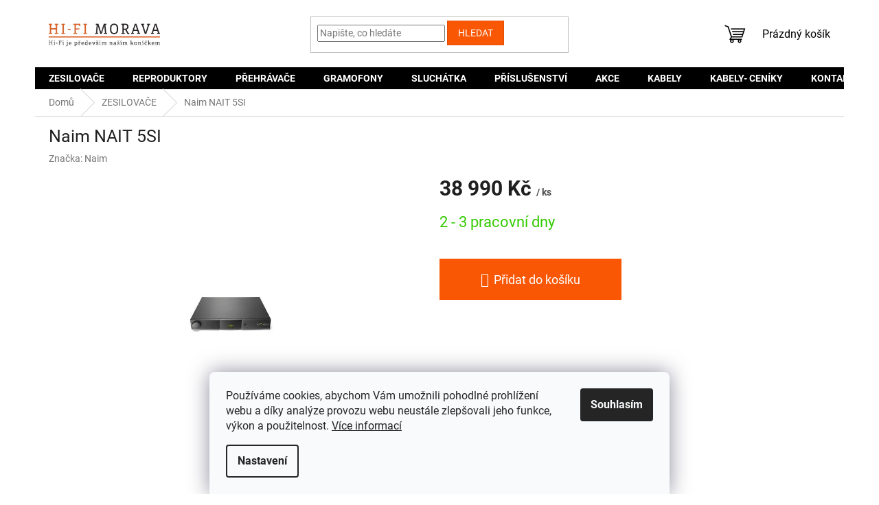

--- FILE ---
content_type: text/html; charset=utf-8
request_url: https://www.hifimorava.cz/naim-nait-5si/
body_size: 24140
content:
<!doctype html><html lang="cs" dir="ltr" class="header-background-light external-fonts-loaded"><head><meta charset="utf-8" /><meta name="viewport" content="width=device-width,initial-scale=1" /><title>Naim NAIT 5SI | HI-FI Morava</title><link rel="preconnect" href="https://cdn.myshoptet.com" /><link rel="dns-prefetch" href="https://cdn.myshoptet.com" /><link rel="preload" href="https://cdn.myshoptet.com/prj/dist/master/cms/libs/jquery/jquery-1.11.3.min.js" as="script" /><link href="https://cdn.myshoptet.com/prj/dist/master/cms/templates/frontend_templates/shared/css/font-face/roboto.css" rel="stylesheet"><link href="https://cdn.myshoptet.com/prj/dist/master/shop/dist/font-shoptet-11.css.62c94c7785ff2cea73b2.css" rel="stylesheet"><script>
dataLayer = [];
dataLayer.push({'shoptet' : {
    "pageId": 951,
    "pageType": "productDetail",
    "currency": "CZK",
    "currencyInfo": {
        "decimalSeparator": ",",
        "exchangeRate": 1,
        "priceDecimalPlaces": 2,
        "symbol": "K\u010d",
        "symbolLeft": 0,
        "thousandSeparator": " "
    },
    "language": "cs",
    "projectId": 555307,
    "product": {
        "id": 6270,
        "guid": "2ac962d6-a624-11ed-8d19-ecf4bbd49285",
        "hasVariants": false,
        "codes": [
            {
                "code": 3963
            }
        ],
        "code": "3963",
        "name": "Naim NAIT 5SI",
        "appendix": "",
        "weight": 0,
        "manufacturer": "Naim",
        "manufacturerGuid": "1EF5334E6F9C6680AF1CDA0BA3DED3EE",
        "currentCategory": "ZESILOVA\u010cE",
        "currentCategoryGuid": "f9546081-a621-11ed-9510-b8ca3a6063f8",
        "defaultCategory": "ZESILOVA\u010cE",
        "defaultCategoryGuid": "f9546081-a621-11ed-9510-b8ca3a6063f8",
        "currency": "CZK",
        "priceWithVat": 38990
    },
    "stocks": [
        {
            "id": "ext",
            "title": "Sklad",
            "isDeliveryPoint": 0,
            "visibleOnEshop": 1
        }
    ],
    "cartInfo": {
        "id": null,
        "freeShipping": false,
        "freeShippingFrom": 5000,
        "leftToFreeGift": {
            "formattedPrice": "0 K\u010d",
            "priceLeft": 0
        },
        "freeGift": false,
        "leftToFreeShipping": {
            "priceLeft": 5000,
            "dependOnRegion": 0,
            "formattedPrice": "5 000 K\u010d"
        },
        "discountCoupon": [],
        "getNoBillingShippingPrice": {
            "withoutVat": 0,
            "vat": 0,
            "withVat": 0
        },
        "cartItems": [],
        "taxMode": "ORDINARY"
    },
    "cart": [],
    "customer": {
        "priceRatio": 1,
        "priceListId": 1,
        "groupId": null,
        "registered": false,
        "mainAccount": false
    }
}});
dataLayer.push({'cookie_consent' : {
    "marketing": "denied",
    "analytics": "denied"
}});
document.addEventListener('DOMContentLoaded', function() {
    shoptet.consent.onAccept(function(agreements) {
        if (agreements.length == 0) {
            return;
        }
        dataLayer.push({
            'cookie_consent' : {
                'marketing' : (agreements.includes(shoptet.config.cookiesConsentOptPersonalisation)
                    ? 'granted' : 'denied'),
                'analytics': (agreements.includes(shoptet.config.cookiesConsentOptAnalytics)
                    ? 'granted' : 'denied')
            },
            'event': 'cookie_consent'
        });
    });
});
</script>
<meta property="og:type" content="website"><meta property="og:site_name" content="hifimorava.cz"><meta property="og:url" content="https://www.hifimorava.cz/naim-nait-5si/"><meta property="og:title" content="Naim NAIT 5SI | HI-FI Morava"><meta name="author" content="HI-FI Morava"><meta name="web_author" content="Shoptet.cz"><meta name="dcterms.rightsHolder" content="www.hifimorava.cz"><meta name="robots" content="index,follow"><meta property="og:image" content="https://cdn.myshoptet.com/usr/www.hifimorava.cz/user/shop/big/6270-1_6270-naim-nait-5si.jpg?63e12d55"><meta property="product:price:amount" content="38990"><meta property="product:price:currency" content="CZK"><style>:root {--color-primary: #000000;--color-primary-h: 0;--color-primary-s: 0%;--color-primary-l: 0%;--color-primary-hover: #e14e03;--color-primary-hover-h: 20;--color-primary-hover-s: 97%;--color-primary-hover-l: 45%;--color-secondary: #FA5704;--color-secondary-h: 20;--color-secondary-s: 97%;--color-secondary-l: 50%;--color-secondary-hover: #e14e03;--color-secondary-hover-h: 20;--color-secondary-hover-s: 97%;--color-secondary-hover-l: 45%;--color-tertiary: #FA5704;--color-tertiary-h: 20;--color-tertiary-s: 97%;--color-tertiary-l: 50%;--color-tertiary-hover: #e14e03;--color-tertiary-hover-h: 20;--color-tertiary-hover-s: 97%;--color-tertiary-hover-l: 45%;--color-header-background: #ffffff;--template-font: "Roboto";--template-headings-font: "Roboto";--header-background-url: none;--cookies-notice-background: #F8FAFB;--cookies-notice-color: #252525;--cookies-notice-button-hover: #27263f;--cookies-notice-link-hover: #3b3a5f;--templates-update-management-preview-mode-content: "Náhled aktualizací šablony je aktivní pro váš prohlížeč."}</style>
    
    <link href="https://cdn.myshoptet.com/prj/dist/master/shop/dist/main-11.less.5a24dcbbdabfd189c152.css" rel="stylesheet" />
                <link href="https://cdn.myshoptet.com/prj/dist/master/shop/dist/mobile-header-v1-11.less.1ee105d41b5f713c21aa.css" rel="stylesheet" />
    
    <script>var shoptet = shoptet || {};</script>
    <script src="https://cdn.myshoptet.com/prj/dist/master/shop/dist/main-3g-header.js.05f199e7fd2450312de2.js"></script>
<!-- User include --><!-- project html code header -->
<style>
    .flex-heading {
        border-top: 1px solid #dadada;
        padding-top: 30px;
        text-align:center;
    }
    .flex-container {
      display: flex;
      flex-direction: row;
      flex-wrap: wrap;
      justify-content: center;
      align-items: normal;
      align-content: normal;
    }
    .flex-items {
      margin: 50px 20px;
      display: block;
      flex-grow: 0;
      flex-shrink: 1;
      flex-basis: auto;
      align-self: auto;
      order: 0;
    }
    .extended-description h3 {
        font-family: 'Exo 2', sans-serif;
        font-size: 18px;
        font-weight: 400;
    }
    .extended-description table.detail-parameters td, .extended-description table.detail-parameters th {
        padding:8px !important;
        color: #666 !important;
    }
    .extended-description table.detail-parameters tr:nth-child(even) {background: #F6F6F6}
    /* hide elements */
    body.id-1218 .add-to-cart-button, .variant-list.variant-not-chosen-anchor th, .add-to-cart .quantity, .flag.flag-discount, body.type-page aside, .p-info-wrapper .add-to-cart, .pagination-appendix, .in-krok-1.ordering-process #navigation, .in-krok-2.ordering-process #navigation, .social-buttons-wrapper, p[data-testid="productCardDescr"] {
        display:none;
    }
    /* force hide elements */
    .p-short-description {
        display: none !important;
    }

    .flag.flag-freeshipping {
          background-color: #01abc8;
    }
    .flag.flag-custom2 {
        max-width: 12em;
    }
    .btn.btn-cart::before, a.btn.btn-cart::before, .btn.add-to-cart-button::before, a.btn.add-to-cart-button::before {
        content: '\e921';
    }
    h1 {
        text-align: center;
        font-size: 2.45rem 
    }
    .navigation-in > ul > li > a {
        font-size: 2,7rem;
    }
    .navigation-in > ul > li > a {font-size: 14px}
    .navigation-in ul li a b {font-weight: 700}
    .btn.btn-primary, a.btn.btn-primary {
        border-color: #FA5704;
        background-color: #FA5704;
    }
    .ui-slider-horizontal .ui-slider-handle::after {
        border-top-color: #FA5704;
    }
    .row {
      display: flex;
      flex-direction: row;
      flex-wrap: wrap;
      width: 100%;
    }

    .column {
      display: flex;
      flex-direction: column;
      flex-basis: 100%;
      flex: 1;
    }
    @media (min-width:1200px) {
        .content-inner {
            max-width:1200px;
            margin:0 auto;
        }
    }
    .category-top .subcategories a{
        color:#000;
    }
    input[type="checkbox"]:checked+label::before, input[type="radio"]:checked+label::before {
        border-color: #FA5704;
    }
    input[type="checkbox"]:checked+label::after, input[type="radio"]:checked+label::after {
        background-color: #FA5704;
    }
    .products-block.products .p .price span {
    	font-size: 14px;
    }
    .product .price-save {
    	color: #fff;
    }
    .product:hover {
        box-shadow: 0 0 10px 0 rgba(0,0,0,.1);
    }
    @media (min-width:321px) {
        .columns-mobile-2 .products-block > div .flags .flag.flag-discount {display:none}
    }
    @media (min-width:776px) {
			.top-navigation-bar {
        display: none !important;
    	}
    }
    @media (max-width:776px) {
        .add-to-cart .btn {
            width: 100% !important;
        }
    }

    
    #content .p-detail {
          display: flex;
          flex-direction: column;
    }
    #content .p-detail .products-related-header {
          order: 30;
    }
    #content .p-detail .products-related.products-additional {
          order: 31;
    }
    #content .p-detail .browse-p {
          order: 32;
    }

    .btn-lg {
        height: 60px;
        font-size: 18px;
    }
    .add-to-cart .btn {
        width: 50%;
    }
    .variant-list select, .surcharge-list select {
        width: 100%;
    }
    .row.body-banners, .row.banners-row {
    margin-left: 0px;
    margin-right: 0px;
    }
    @media (max-width: 767px)
    {
        .content-wrapper.container .row {
            margin-left: 0;
            margin-right: 0;
        }
    }
</style>

<link rel="apple-touch-icon" sizes="180x180" href="/user/documents/upload/Favi/apple-touch-icon.png">
<link rel="icon" type="image/png" sizes="32x32" href="/user/documents/upload/Favi/favicon-32x32.png">
<link rel="icon" type="image/png" sizes="16x16" href="/user/documents/upload/Favi/favicon-16x16.png">
<link rel="manifest" href="/user/documents/upload/Favi/site.webmanifest">
<link rel="mask-icon" href="/user/documents/upload/Favi/safari-pinned-tab.svg" color="#5bbad5">
<link rel="shortcut icon" href="/user/documents/upload/Favi/favicon.ico">
<meta name="msapplication-TileColor" content="#da532c">
<meta name="msapplication-config" content="/user/documents/upload/Favi/browserconfig.xml">
<meta name="theme-color" content="#ffffff">
<!-- /User include --><link rel="canonical" href="https://www.hifimorava.cz/naim-nait-5si/" />    <!-- Global site tag (gtag.js) - Google Analytics -->
    <script async src="https://www.googletagmanager.com/gtag/js?id=G-ZDYNVNSSWV"></script>
    <script>
        
        window.dataLayer = window.dataLayer || [];
        function gtag(){dataLayer.push(arguments);}
        

                    console.debug('default consent data');

            gtag('consent', 'default', {"ad_storage":"denied","analytics_storage":"denied","ad_user_data":"denied","ad_personalization":"denied","wait_for_update":500});
            dataLayer.push({
                'event': 'default_consent'
            });
        
        gtag('js', new Date());

        
                gtag('config', 'G-ZDYNVNSSWV', {"groups":"GA4","send_page_view":false,"content_group":"productDetail","currency":"CZK","page_language":"cs"});
        
        
        
        
        
        
                    gtag('event', 'page_view', {"send_to":"GA4","page_language":"cs","content_group":"productDetail","currency":"CZK"});
        
                gtag('set', 'currency', 'CZK');

        gtag('event', 'view_item', {
            "send_to": "UA",
            "items": [
                {
                    "id": "3963",
                    "name": "Naim NAIT 5SI",
                    "category": "ZESILOVA\u010cE",
                                        "brand": "Naim",
                                                            "price": 32223.14
                }
            ]
        });
        
        
        
        
        
                    gtag('event', 'view_item', {"send_to":"GA4","page_language":"cs","content_group":"productDetail","value":32223.139999999999,"currency":"CZK","items":[{"item_id":"3963","item_name":"Naim NAIT 5SI","item_brand":"Naim","item_category":"ZESILOVA\u010cE","price":32223.139999999999,"quantity":1,"index":0}]});
        
        
        
        
        
        
        
        document.addEventListener('DOMContentLoaded', function() {
            if (typeof shoptet.tracking !== 'undefined') {
                for (var id in shoptet.tracking.bannersList) {
                    gtag('event', 'view_promotion', {
                        "send_to": "UA",
                        "promotions": [
                            {
                                "id": shoptet.tracking.bannersList[id].id,
                                "name": shoptet.tracking.bannersList[id].name,
                                "position": shoptet.tracking.bannersList[id].position
                            }
                        ]
                    });
                }
            }

            shoptet.consent.onAccept(function(agreements) {
                if (agreements.length !== 0) {
                    console.debug('gtag consent accept');
                    var gtagConsentPayload =  {
                        'ad_storage': agreements.includes(shoptet.config.cookiesConsentOptPersonalisation)
                            ? 'granted' : 'denied',
                        'analytics_storage': agreements.includes(shoptet.config.cookiesConsentOptAnalytics)
                            ? 'granted' : 'denied',
                                                                                                'ad_user_data': agreements.includes(shoptet.config.cookiesConsentOptPersonalisation)
                            ? 'granted' : 'denied',
                        'ad_personalization': agreements.includes(shoptet.config.cookiesConsentOptPersonalisation)
                            ? 'granted' : 'denied',
                        };
                    console.debug('update consent data', gtagConsentPayload);
                    gtag('consent', 'update', gtagConsentPayload);
                    dataLayer.push(
                        { 'event': 'update_consent' }
                    );
                }
            });
        });
    </script>
</head><body class="desktop id-951 in-zesilovace template-11 type-product type-detail one-column-body columns-mobile-2 columns-4 ums_forms_redesign--off ums_a11y_category_page--on ums_discussion_rating_forms--off ums_flags_display_unification--on ums_a11y_login--on mobile-header-version-1"><noscript>
    <style>
        #header {
            padding-top: 0;
            position: relative !important;
            top: 0;
        }
        .header-navigation {
            position: relative !important;
        }
        .overall-wrapper {
            margin: 0 !important;
        }
        body:not(.ready) {
            visibility: visible !important;
        }
    </style>
    <div class="no-javascript">
        <div class="no-javascript__title">Musíte změnit nastavení vašeho prohlížeče</div>
        <div class="no-javascript__text">Podívejte se na: <a href="https://www.google.com/support/bin/answer.py?answer=23852">Jak povolit JavaScript ve vašem prohlížeči</a>.</div>
        <div class="no-javascript__text">Pokud používáte software na blokování reklam, může být nutné povolit JavaScript z této stránky.</div>
        <div class="no-javascript__text">Děkujeme.</div>
    </div>
</noscript>

        <div id="fb-root"></div>
        <script>
            window.fbAsyncInit = function() {
                FB.init({
//                    appId            : 'your-app-id',
                    autoLogAppEvents : true,
                    xfbml            : true,
                    version          : 'v19.0'
                });
            };
        </script>
        <script async defer crossorigin="anonymous" src="https://connect.facebook.net/cs_CZ/sdk.js"></script>    <div class="siteCookies siteCookies--bottom siteCookies--light js-siteCookies" role="dialog" data-testid="cookiesPopup" data-nosnippet>
        <div class="siteCookies__form">
            <div class="siteCookies__content">
                <div class="siteCookies__text">
                    Používáme cookies, abychom Vám umožnili pohodlné prohlížení webu a díky analýze provozu webu neustále zlepšovali jeho funkce, výkon a použitelnost. <a href="/podminky-ochrany-osobnich-udaju/" target="_blank" rel="noopener noreferrer">Více informací</a>
                </div>
                <p class="siteCookies__links">
                    <button class="siteCookies__link js-cookies-settings" aria-label="Nastavení cookies" data-testid="cookiesSettings">Nastavení</button>
                </p>
            </div>
            <div class="siteCookies__buttonWrap">
                                <button class="siteCookies__button js-cookiesConsentSubmit" value="all" aria-label="Přijmout cookies" data-testid="buttonCookiesAccept">Souhlasím</button>
            </div>
        </div>
        <script>
            document.addEventListener("DOMContentLoaded", () => {
                const siteCookies = document.querySelector('.js-siteCookies');
                document.addEventListener("scroll", shoptet.common.throttle(() => {
                    const st = document.documentElement.scrollTop;
                    if (st > 1) {
                        siteCookies.classList.add('siteCookies--scrolled');
                    } else {
                        siteCookies.classList.remove('siteCookies--scrolled');
                    }
                }, 100));
            });
        </script>
    </div>
<a href="#content" class="skip-link sr-only">Přejít na obsah</a><div class="overall-wrapper"><div class="user-action"><div class="container">
    <div class="user-action-in">
                    <div id="login" class="user-action-login popup-widget login-widget" role="dialog" aria-labelledby="loginHeading">
        <div class="popup-widget-inner">
                            <h2 id="loginHeading">Přihlášení k vašemu účtu</h2><div id="customerLogin"><form action="/action/Customer/Login/" method="post" id="formLoginIncluded" class="csrf-enabled formLogin" data-testid="formLogin"><input type="hidden" name="referer" value="" /><div class="form-group"><div class="input-wrapper email js-validated-element-wrapper no-label"><input type="email" name="email" class="form-control" autofocus placeholder="E-mailová adresa (např. jan@novak.cz)" data-testid="inputEmail" autocomplete="email" required /></div></div><div class="form-group"><div class="input-wrapper password js-validated-element-wrapper no-label"><input type="password" name="password" class="form-control" placeholder="Heslo" data-testid="inputPassword" autocomplete="current-password" required /><span class="no-display">Nemůžete vyplnit toto pole</span><input type="text" name="surname" value="" class="no-display" /></div></div><div class="form-group"><div class="login-wrapper"><button type="submit" class="btn btn-secondary btn-text btn-login" data-testid="buttonSubmit">Přihlásit se</button><div class="password-helper"><a href="/registrace/" data-testid="signup" rel="nofollow">Nová registrace</a><a href="/klient/zapomenute-heslo/" rel="nofollow">Zapomenuté heslo</a></div></div></div></form>
</div>                    </div>
    </div>

                            <div id="cart-widget" class="user-action-cart popup-widget cart-widget loader-wrapper" data-testid="popupCartWidget" role="dialog" aria-hidden="true">
    <div class="popup-widget-inner cart-widget-inner place-cart-here">
        <div class="loader-overlay">
            <div class="loader"></div>
        </div>
    </div>

    <div class="cart-widget-button">
        <a href="/kosik/" class="btn btn-conversion" id="continue-order-button" rel="nofollow" data-testid="buttonNextStep">Pokračovat do košíku</a>
    </div>
</div>
            </div>
</div>
</div><div class="top-navigation-bar" data-testid="topNavigationBar">

    <div class="container">

        <div class="top-navigation-contacts">
            <strong>Zákaznická podpora:</strong><a href="tel:+420722705125" class="project-phone" aria-label="Zavolat na +420722705125" data-testid="contactboxPhone"><span>+420 722 705 125</span></a><a href="mailto:info@hifimorava.cz" class="project-email" data-testid="contactboxEmail"><span>info@hifimorava.cz</span></a>        </div>

                            <div class="top-navigation-menu">
                <div class="top-navigation-menu-trigger"></div>
                <ul class="top-navigation-bar-menu">
                                            <li class="top-navigation-menu-item-29">
                            <a href="/kontakty/">KONTAKTY</a>
                        </li>
                                            <li class="top-navigation-menu-item-39">
                            <a href="/obchodni-podminky/">Obchodní podmínky</a>
                        </li>
                                            <li class="top-navigation-menu-item-691">
                            <a href="/podminky-ochrany-osobnich-udaju/">Podmínky ochrany osobních údajů </a>
                        </li>
                                            <li class="top-navigation-menu-item-1269">
                            <a href="/zpetny-odber-odpadnich-elektrozarizeni/">Zpětný odběr odpadních elektrozařízení</a>
                        </li>
                                            <li class="top-navigation-menu-item-1236">
                            <a href="/kabely-ceniky/">KABELY- CENÍKY</a>
                        </li>
                                    </ul>
                <ul class="top-navigation-bar-menu-helper"></ul>
            </div>
        
        <div class="top-navigation-tools">
            <div class="responsive-tools">
                <a href="#" class="toggle-window" data-target="search" aria-label="Hledat" data-testid="linkSearchIcon"></a>
                                                            <a href="#" class="toggle-window" data-target="login"></a>
                                                    <a href="#" class="toggle-window" data-target="navigation" aria-label="Menu" data-testid="hamburgerMenu"></a>
            </div>
                        <button class="top-nav-button top-nav-button-login toggle-window" type="button" data-target="login" aria-haspopup="dialog" aria-controls="login" aria-expanded="false" data-testid="signin"><span>Přihlášení</span></button>        </div>

    </div>

</div>
<header id="header"><div class="container navigation-wrapper">
    <div class="header-top">
        <div class="site-name-wrapper">
            <div class="site-name"><a href="/" data-testid="linkWebsiteLogo"><img src="https://cdn.myshoptet.com/usr/www.hifimorava.cz/user/logos/hifi_moarava_logo.jpg" alt="HI-FI Morava" fetchpriority="low" /></a></div>        </div>
        <div class="search" itemscope itemtype="https://schema.org/WebSite">
            <meta itemprop="headline" content="ZESILOVAČE"/><meta itemprop="url" content="https://www.hifimorava.cz"/>            <form action="/action/ProductSearch/prepareString/" method="post"
    id="formSearchForm" class="search-form compact-form js-search-main"
    itemprop="potentialAction" itemscope itemtype="https://schema.org/SearchAction" data-testid="searchForm">
    <fieldset>
        <meta itemprop="target"
            content="https://www.hifimorava.cz/vyhledavani/?string={string}"/>
        <input type="hidden" name="language" value="cs"/>
        
            
<input
    type="search"
    name="string"
        class="query-input form-control search-input js-search-input"
    placeholder="Napište, co hledáte"
    autocomplete="off"
    required
    itemprop="query-input"
    aria-label="Vyhledávání"
    data-testid="searchInput"
>
            <button type="submit" class="btn btn-default" data-testid="searchBtn">Hledat</button>
        
    </fieldset>
</form>
        </div>
        <div class="navigation-buttons">
                
    <a href="/kosik/" class="btn btn-icon toggle-window cart-count" data-target="cart" data-hover="true" data-redirect="true" data-testid="headerCart" rel="nofollow" aria-haspopup="dialog" aria-expanded="false" aria-controls="cart-widget">
        
                <span class="sr-only">Nákupní košík</span>
        
            <span class="cart-price visible-lg-inline-block" data-testid="headerCartPrice">
                                    Prázdný košík                            </span>
        
    
            </a>
        </div>
    </div>
    <nav id="navigation" aria-label="Hlavní menu" data-collapsible="true"><div class="navigation-in menu"><ul class="menu-level-1" role="menubar" data-testid="headerMenuItems"><li class="menu-item-951 ext" role="none"><a href="/zesilovace/" class="active" data-testid="headerMenuItem" role="menuitem" aria-haspopup="true" aria-expanded="false"><b>ZESILOVAČE</b><span class="submenu-arrow"></span></a><ul class="menu-level-2" aria-label="ZESILOVAČE" tabindex="-1" role="menu"><li class="menu-item-954" role="none"><a href="/integrovane/" class="menu-image" data-testid="headerMenuItem" tabindex="-1" aria-hidden="true"><img src="data:image/svg+xml,%3Csvg%20width%3D%22140%22%20height%3D%22100%22%20xmlns%3D%22http%3A%2F%2Fwww.w3.org%2F2000%2Fsvg%22%3E%3C%2Fsvg%3E" alt="" aria-hidden="true" width="140" height="100"  data-src="https://cdn.myshoptet.com/usr/www.hifimorava.cz/user/categories/thumb/integrovan__.jpg" fetchpriority="low" /></a><div><a href="/integrovane/" data-testid="headerMenuItem" role="menuitem"><span>Integrované</span></a>
                        </div></li><li class="menu-item-960" role="none"><a href="/predzesilovace/" class="menu-image" data-testid="headerMenuItem" tabindex="-1" aria-hidden="true"><img src="data:image/svg+xml,%3Csvg%20width%3D%22140%22%20height%3D%22100%22%20xmlns%3D%22http%3A%2F%2Fwww.w3.org%2F2000%2Fsvg%22%3E%3C%2Fsvg%3E" alt="" aria-hidden="true" width="140" height="100"  data-src="https://cdn.myshoptet.com/usr/www.hifimorava.cz/user/categories/thumb/predzesilovace.png" fetchpriority="low" /></a><div><a href="/predzesilovace/" data-testid="headerMenuItem" role="menuitem"><span>Předzesilovače</span></a>
                        </div></li><li class="menu-item-963" role="none"><a href="/stereo-receivery/" class="menu-image" data-testid="headerMenuItem" tabindex="-1" aria-hidden="true"><img src="data:image/svg+xml,%3Csvg%20width%3D%22140%22%20height%3D%22100%22%20xmlns%3D%22http%3A%2F%2Fwww.w3.org%2F2000%2Fsvg%22%3E%3C%2Fsvg%3E" alt="" aria-hidden="true" width="140" height="100"  data-src="https://cdn.myshoptet.com/usr/www.hifimorava.cz/user/categories/thumb/stereo_receiver.jpg" fetchpriority="low" /></a><div><a href="/stereo-receivery/" data-testid="headerMenuItem" role="menuitem"><span>Stereo receivery</span></a>
                        </div></li><li class="menu-item-966" role="none"><a href="/av-receivery/" class="menu-image" data-testid="headerMenuItem" tabindex="-1" aria-hidden="true"><img src="data:image/svg+xml,%3Csvg%20width%3D%22140%22%20height%3D%22100%22%20xmlns%3D%22http%3A%2F%2Fwww.w3.org%2F2000%2Fsvg%22%3E%3C%2Fsvg%3E" alt="" aria-hidden="true" width="140" height="100"  data-src="https://cdn.myshoptet.com/usr/www.hifimorava.cz/user/categories/thumb/av_receiver.jpg" fetchpriority="low" /></a><div><a href="/av-receivery/" data-testid="headerMenuItem" role="menuitem"><span>AV receivery</span></a>
                        </div></li><li class="menu-item-1089" role="none"><a href="/gramofonove-predzesilovace-2/" class="menu-image" data-testid="headerMenuItem" tabindex="-1" aria-hidden="true"><img src="data:image/svg+xml,%3Csvg%20width%3D%22140%22%20height%3D%22100%22%20xmlns%3D%22http%3A%2F%2Fwww.w3.org%2F2000%2Fsvg%22%3E%3C%2Fsvg%3E" alt="" aria-hidden="true" width="140" height="100"  data-src="https://cdn.myshoptet.com/usr/www.hifimorava.cz/user/categories/thumb/gramofonov__.jpg" fetchpriority="low" /></a><div><a href="/gramofonove-predzesilovace-2/" data-testid="headerMenuItem" role="menuitem"><span>Gramofonové předzesilovače</span></a>
                        </div></li><li class="menu-item-1125" role="none"><a href="/koncove/" class="menu-image" data-testid="headerMenuItem" tabindex="-1" aria-hidden="true"><img src="data:image/svg+xml,%3Csvg%20width%3D%22140%22%20height%3D%22100%22%20xmlns%3D%22http%3A%2F%2Fwww.w3.org%2F2000%2Fsvg%22%3E%3C%2Fsvg%3E" alt="" aria-hidden="true" width="140" height="100"  data-src="https://cdn.myshoptet.com/usr/www.hifimorava.cz/user/categories/thumb/koncov__.jpg" fetchpriority="low" /></a><div><a href="/koncove/" data-testid="headerMenuItem" role="menuitem"><span>Koncové</span></a>
                        </div></li><li class="menu-item-1173" role="none"><a href="/sluchatkove/" class="menu-image" data-testid="headerMenuItem" tabindex="-1" aria-hidden="true"><img src="data:image/svg+xml,%3Csvg%20width%3D%22140%22%20height%3D%22100%22%20xmlns%3D%22http%3A%2F%2Fwww.w3.org%2F2000%2Fsvg%22%3E%3C%2Fsvg%3E" alt="" aria-hidden="true" width="140" height="100"  data-src="https://cdn.myshoptet.com/usr/www.hifimorava.cz/user/categories/thumb/slucahtkove.png" fetchpriority="low" /></a><div><a href="/sluchatkove/" data-testid="headerMenuItem" role="menuitem"><span>Sluchátkové</span></a>
                        </div></li></ul></li>
<li class="menu-item-972 ext" role="none"><a href="/reproduktory/" data-testid="headerMenuItem" role="menuitem" aria-haspopup="true" aria-expanded="false"><b>REPRODUKTORY</b><span class="submenu-arrow"></span></a><ul class="menu-level-2" aria-label="REPRODUKTORY" tabindex="-1" role="menu"><li class="menu-item-975" role="none"><a href="/sloupove/" class="menu-image" data-testid="headerMenuItem" tabindex="-1" aria-hidden="true"><img src="data:image/svg+xml,%3Csvg%20width%3D%22140%22%20height%3D%22100%22%20xmlns%3D%22http%3A%2F%2Fwww.w3.org%2F2000%2Fsvg%22%3E%3C%2Fsvg%3E" alt="" aria-hidden="true" width="140" height="100"  data-src="https://cdn.myshoptet.com/usr/www.hifimorava.cz/user/categories/thumb/sloup.jpg" fetchpriority="low" /></a><div><a href="/sloupove/" data-testid="headerMenuItem" role="menuitem"><span>Sloupové</span></a>
                        </div></li><li class="menu-item-978" role="none"><a href="/regalove/" class="menu-image" data-testid="headerMenuItem" tabindex="-1" aria-hidden="true"><img src="data:image/svg+xml,%3Csvg%20width%3D%22140%22%20height%3D%22100%22%20xmlns%3D%22http%3A%2F%2Fwww.w3.org%2F2000%2Fsvg%22%3E%3C%2Fsvg%3E" alt="" aria-hidden="true" width="140" height="100"  data-src="https://cdn.myshoptet.com/usr/www.hifimorava.cz/user/categories/thumb/regal.jpg" fetchpriority="low" /></a><div><a href="/regalove/" data-testid="headerMenuItem" role="menuitem"><span>Regálové</span></a>
                        </div></li><li class="menu-item-981" role="none"><a href="/subwoofery/" class="menu-image" data-testid="headerMenuItem" tabindex="-1" aria-hidden="true"><img src="data:image/svg+xml,%3Csvg%20width%3D%22140%22%20height%3D%22100%22%20xmlns%3D%22http%3A%2F%2Fwww.w3.org%2F2000%2Fsvg%22%3E%3C%2Fsvg%3E" alt="" aria-hidden="true" width="140" height="100"  data-src="https://cdn.myshoptet.com/usr/www.hifimorava.cz/user/categories/thumb/subwoofer-1.jpg" fetchpriority="low" /></a><div><a href="/subwoofery/" data-testid="headerMenuItem" role="menuitem"><span>Subwoofery</span></a>
                        </div></li><li class="menu-item-984" role="none"><a href="/centralni/" class="menu-image" data-testid="headerMenuItem" tabindex="-1" aria-hidden="true"><img src="data:image/svg+xml,%3Csvg%20width%3D%22140%22%20height%3D%22100%22%20xmlns%3D%22http%3A%2F%2Fwww.w3.org%2F2000%2Fsvg%22%3E%3C%2Fsvg%3E" alt="" aria-hidden="true" width="140" height="100"  data-src="https://cdn.myshoptet.com/usr/www.hifimorava.cz/user/categories/thumb/centralni-1.jpg" fetchpriority="low" /></a><div><a href="/centralni/" data-testid="headerMenuItem" role="menuitem"><span>Centrální</span></a>
                        </div></li><li class="menu-item-987" role="none"><a href="/aktivni/" class="menu-image" data-testid="headerMenuItem" tabindex="-1" aria-hidden="true"><img src="data:image/svg+xml,%3Csvg%20width%3D%22140%22%20height%3D%22100%22%20xmlns%3D%22http%3A%2F%2Fwww.w3.org%2F2000%2Fsvg%22%3E%3C%2Fsvg%3E" alt="" aria-hidden="true" width="140" height="100"  data-src="https://cdn.myshoptet.com/usr/www.hifimorava.cz/user/categories/thumb/aktivni-1.jpg" fetchpriority="low" /></a><div><a href="/aktivni/" data-testid="headerMenuItem" role="menuitem"><span>Aktivní (bluetooth, bezdrátové, soundbary)</span></a>
                        </div></li><li class="menu-item-1074" role="none"><a href="/sestavy--pro-domaci-kino/" class="menu-image" data-testid="headerMenuItem" tabindex="-1" aria-hidden="true"><img src="data:image/svg+xml,%3Csvg%20width%3D%22140%22%20height%3D%22100%22%20xmlns%3D%22http%3A%2F%2Fwww.w3.org%2F2000%2Fsvg%22%3E%3C%2Fsvg%3E" alt="" aria-hidden="true" width="140" height="100"  data-src="https://cdn.myshoptet.com/usr/www.hifimorava.cz/user/categories/thumb/domaci_kino.jpg" fetchpriority="low" /></a><div><a href="/sestavy--pro-domaci-kino/" data-testid="headerMenuItem" role="menuitem"><span>Sestavy pro domácí kino</span></a>
                        </div></li><li class="menu-item-1083" role="none"><a href="/vestavne-a-instalacni/" class="menu-image" data-testid="headerMenuItem" tabindex="-1" aria-hidden="true"><img src="data:image/svg+xml,%3Csvg%20width%3D%22140%22%20height%3D%22100%22%20xmlns%3D%22http%3A%2F%2Fwww.w3.org%2F2000%2Fsvg%22%3E%3C%2Fsvg%3E" alt="" aria-hidden="true" width="140" height="100"  data-src="https://cdn.myshoptet.com/usr/www.hifimorava.cz/user/categories/thumb/vestavne.png" fetchpriority="low" /></a><div><a href="/vestavne-a-instalacni/" data-testid="headerMenuItem" role="menuitem"><span>Vestavné a instalační</span></a>
                        </div></li><li class="menu-item-999" role="none"><a href="/prislusenstvi-a-stojany/" class="menu-image" data-testid="headerMenuItem" tabindex="-1" aria-hidden="true"><img src="data:image/svg+xml,%3Csvg%20width%3D%22140%22%20height%3D%22100%22%20xmlns%3D%22http%3A%2F%2Fwww.w3.org%2F2000%2Fsvg%22%3E%3C%2Fsvg%3E" alt="" aria-hidden="true" width="140" height="100"  data-src="https://cdn.myshoptet.com/usr/www.hifimorava.cz/user/categories/thumb/stojany-1.jpg" fetchpriority="low" /></a><div><a href="/prislusenstvi-a-stojany/" data-testid="headerMenuItem" role="menuitem"><span>Příslušenství a stojany</span></a>
                        </div></li></ul></li>
<li class="menu-item-1002 ext" role="none"><a href="/prehravace/" data-testid="headerMenuItem" role="menuitem" aria-haspopup="true" aria-expanded="false"><b>PŘEHRÁVAČE</b><span class="submenu-arrow"></span></a><ul class="menu-level-2" aria-label="PŘEHRÁVAČE" tabindex="-1" role="menu"><li class="menu-item-1005" role="none"><a href="/sitove-prehravace--streamery/" class="menu-image" data-testid="headerMenuItem" tabindex="-1" aria-hidden="true"><img src="data:image/svg+xml,%3Csvg%20width%3D%22140%22%20height%3D%22100%22%20xmlns%3D%22http%3A%2F%2Fwww.w3.org%2F2000%2Fsvg%22%3E%3C%2Fsvg%3E" alt="" aria-hidden="true" width="140" height="100"  data-src="https://cdn.myshoptet.com/usr/www.hifimorava.cz/user/categories/thumb/streamery.png" fetchpriority="low" /></a><div><a href="/sitove-prehravace--streamery/" data-testid="headerMenuItem" role="menuitem"><span>Síťové přehrávače, streamery</span></a>
                        </div></li><li class="menu-item-1008" role="none"><a href="/dac-prevodniky/" class="menu-image" data-testid="headerMenuItem" tabindex="-1" aria-hidden="true"><img src="data:image/svg+xml,%3Csvg%20width%3D%22140%22%20height%3D%22100%22%20xmlns%3D%22http%3A%2F%2Fwww.w3.org%2F2000%2Fsvg%22%3E%3C%2Fsvg%3E" alt="" aria-hidden="true" width="140" height="100"  data-src="https://cdn.myshoptet.com/usr/www.hifimorava.cz/user/categories/thumb/dac.png" fetchpriority="low" /></a><div><a href="/dac-prevodniky/" data-testid="headerMenuItem" role="menuitem"><span>DAC převodníky</span></a>
                        </div></li><li class="menu-item-1011" role="none"><a href="/cd-prehravace/" class="menu-image" data-testid="headerMenuItem" tabindex="-1" aria-hidden="true"><img src="data:image/svg+xml,%3Csvg%20width%3D%22140%22%20height%3D%22100%22%20xmlns%3D%22http%3A%2F%2Fwww.w3.org%2F2000%2Fsvg%22%3E%3C%2Fsvg%3E" alt="" aria-hidden="true" width="140" height="100"  data-src="https://cdn.myshoptet.com/usr/www.hifimorava.cz/user/categories/thumb/cd.png" fetchpriority="low" /></a><div><a href="/cd-prehravace/" data-testid="headerMenuItem" role="menuitem"><span>CD přehrávače</span></a>
                        </div></li><li class="menu-item-1185" role="none"><a href="/blu-ray-prehravace/" class="menu-image" data-testid="headerMenuItem" tabindex="-1" aria-hidden="true"><img src="data:image/svg+xml,%3Csvg%20width%3D%22140%22%20height%3D%22100%22%20xmlns%3D%22http%3A%2F%2Fwww.w3.org%2F2000%2Fsvg%22%3E%3C%2Fsvg%3E" alt="" aria-hidden="true" width="140" height="100"  data-src="https://cdn.myshoptet.com/usr/www.hifimorava.cz/user/categories/thumb/bluray.png" fetchpriority="low" /></a><div><a href="/blu-ray-prehravace/" data-testid="headerMenuItem" role="menuitem"><span>Blu-ray přehrávače</span></a>
                        </div></li></ul></li>
<li class="menu-item-1017 ext" role="none"><a href="/gramofony/" data-testid="headerMenuItem" role="menuitem" aria-haspopup="true" aria-expanded="false"><b>GRAMOFONY</b><span class="submenu-arrow"></span></a><ul class="menu-level-2" aria-label="GRAMOFONY" tabindex="-1" role="menu"><li class="menu-item-1020" role="none"><a href="/gramofony-2/" class="menu-image" data-testid="headerMenuItem" tabindex="-1" aria-hidden="true"><img src="data:image/svg+xml,%3Csvg%20width%3D%22140%22%20height%3D%22100%22%20xmlns%3D%22http%3A%2F%2Fwww.w3.org%2F2000%2Fsvg%22%3E%3C%2Fsvg%3E" alt="" aria-hidden="true" width="140" height="100"  data-src="https://cdn.myshoptet.com/usr/www.hifimorava.cz/user/categories/thumb/gramo.png" fetchpriority="low" /></a><div><a href="/gramofony-2/" data-testid="headerMenuItem" role="menuitem"><span>Gramofony</span></a>
                        </div></li><li class="menu-item-1023" role="none"><a href="/gramofonove-predzesilovace/" class="menu-image" data-testid="headerMenuItem" tabindex="-1" aria-hidden="true"><img src="data:image/svg+xml,%3Csvg%20width%3D%22140%22%20height%3D%22100%22%20xmlns%3D%22http%3A%2F%2Fwww.w3.org%2F2000%2Fsvg%22%3E%3C%2Fsvg%3E" alt="" aria-hidden="true" width="140" height="100"  data-src="https://cdn.myshoptet.com/usr/www.hifimorava.cz/user/categories/thumb/gramo_predzesil.png" fetchpriority="low" /></a><div><a href="/gramofonove-predzesilovace/" data-testid="headerMenuItem" role="menuitem"><span>Gramofonové předzesilovače</span></a>
                        </div></li><li class="menu-item-1026 has-third-level" role="none"><a href="/prenosky/" class="menu-image" data-testid="headerMenuItem" tabindex="-1" aria-hidden="true"><img src="data:image/svg+xml,%3Csvg%20width%3D%22140%22%20height%3D%22100%22%20xmlns%3D%22http%3A%2F%2Fwww.w3.org%2F2000%2Fsvg%22%3E%3C%2Fsvg%3E" alt="" aria-hidden="true" width="140" height="100"  data-src="https://cdn.myshoptet.com/usr/www.hifimorava.cz/user/categories/thumb/prenoska.png" fetchpriority="low" /></a><div><a href="/prenosky/" data-testid="headerMenuItem" role="menuitem"><span>Přenosky</span></a>
                                                    <ul class="menu-level-3" role="menu">
                                                                    <li class="menu-item-1113" role="none">
                                        <a href="/mc/" data-testid="headerMenuItem" role="menuitem">
                                            MC</a>,                                    </li>
                                                                    <li class="menu-item-1116" role="none">
                                        <a href="/mm/" data-testid="headerMenuItem" role="menuitem">
                                            MM</a>,                                    </li>
                                                                    <li class="menu-item-1197" role="none">
                                        <a href="/opticke/" data-testid="headerMenuItem" role="menuitem">
                                            Optické</a>                                    </li>
                                                            </ul>
                        </div></li><li class="menu-item-1029" role="none"><a href="/ramenka/" class="menu-image" data-testid="headerMenuItem" tabindex="-1" aria-hidden="true"><img src="data:image/svg+xml,%3Csvg%20width%3D%22140%22%20height%3D%22100%22%20xmlns%3D%22http%3A%2F%2Fwww.w3.org%2F2000%2Fsvg%22%3E%3C%2Fsvg%3E" alt="" aria-hidden="true" width="140" height="100"  data-src="https://cdn.myshoptet.com/usr/www.hifimorava.cz/user/categories/thumb/ramenko.png" fetchpriority="low" /></a><div><a href="/ramenka/" data-testid="headerMenuItem" role="menuitem"><span>Raménka</span></a>
                        </div></li><li class="menu-item-1032" role="none"><a href="/pracky-a-prislusenstvi/" class="menu-image" data-testid="headerMenuItem" tabindex="-1" aria-hidden="true"><img src="data:image/svg+xml,%3Csvg%20width%3D%22140%22%20height%3D%22100%22%20xmlns%3D%22http%3A%2F%2Fwww.w3.org%2F2000%2Fsvg%22%3E%3C%2Fsvg%3E" alt="" aria-hidden="true" width="140" height="100"  data-src="https://cdn.myshoptet.com/usr/www.hifimorava.cz/user/categories/thumb/pracka.png" fetchpriority="low" /></a><div><a href="/pracky-a-prislusenstvi/" data-testid="headerMenuItem" role="menuitem"><span>Pračky a příslušenství</span></a>
                        </div></li></ul></li>
<li class="menu-item-1059" role="none"><a href="/sluchatka/" data-testid="headerMenuItem" role="menuitem" aria-expanded="false"><b>SLUCHÁTKA</b></a></li>
<li class="menu-item-1062 ext" role="none"><a href="/prislusenstvi/" data-testid="headerMenuItem" role="menuitem" aria-haspopup="true" aria-expanded="false"><b>PŘÍSLUŠENSTVÍ</b><span class="submenu-arrow"></span></a><ul class="menu-level-2" aria-label="PŘÍSLUŠENSTVÍ" tabindex="-1" role="menu"><li class="menu-item-1065" role="none"><a href="/stolky-a-racky/" class="menu-image" data-testid="headerMenuItem" tabindex="-1" aria-hidden="true"><img src="data:image/svg+xml,%3Csvg%20width%3D%22140%22%20height%3D%22100%22%20xmlns%3D%22http%3A%2F%2Fwww.w3.org%2F2000%2Fsvg%22%3E%3C%2Fsvg%3E" alt="" aria-hidden="true" width="140" height="100"  data-src="https://cdn.myshoptet.com/usr/www.hifimorava.cz/user/categories/thumb/stolky.png" fetchpriority="low" /></a><div><a href="/stolky-a-racky/" data-testid="headerMenuItem" role="menuitem"><span>Stolky a racky</span></a>
                        </div></li><li class="menu-item-1068" role="none"><a href="/stojany/" class="menu-image" data-testid="headerMenuItem" tabindex="-1" aria-hidden="true"><img src="data:image/svg+xml,%3Csvg%20width%3D%22140%22%20height%3D%22100%22%20xmlns%3D%22http%3A%2F%2Fwww.w3.org%2F2000%2Fsvg%22%3E%3C%2Fsvg%3E" alt="" aria-hidden="true" width="140" height="100"  data-src="https://cdn.myshoptet.com/usr/www.hifimorava.cz/user/categories/thumb/stojany-2.jpg" fetchpriority="low" /></a><div><a href="/stojany/" data-testid="headerMenuItem" role="menuitem"><span>Stojany</span></a>
                        </div></li><li class="menu-item-1230" role="none"><a href="/antirezonancnich-hroty-a--podlozky/" class="menu-image" data-testid="headerMenuItem" tabindex="-1" aria-hidden="true"><img src="data:image/svg+xml,%3Csvg%20width%3D%22140%22%20height%3D%22100%22%20xmlns%3D%22http%3A%2F%2Fwww.w3.org%2F2000%2Fsvg%22%3E%3C%2Fsvg%3E" alt="" aria-hidden="true" width="140" height="100"  data-src="https://cdn.myshoptet.com/usr/www.hifimorava.cz/user/categories/thumb/oreo.jpg" fetchpriority="low" /></a><div><a href="/antirezonancnich-hroty-a--podlozky/" data-testid="headerMenuItem" role="menuitem"><span>Antirezonančních hroty a podložky</span></a>
                        </div></li></ul></li>
<li class="menu-item-1212 ext" role="none"><a href="/akce/" data-testid="headerMenuItem" role="menuitem" aria-haspopup="true" aria-expanded="false"><b>AKCE</b><span class="submenu-arrow"></span></a><ul class="menu-level-2" aria-label="AKCE" tabindex="-1" role="menu"><li class="menu-item-1215" role="none"><a href="/doprodej-ze-studia/" class="menu-image" data-testid="headerMenuItem" tabindex="-1" aria-hidden="true"><img src="data:image/svg+xml,%3Csvg%20width%3D%22140%22%20height%3D%22100%22%20xmlns%3D%22http%3A%2F%2Fwww.w3.org%2F2000%2Fsvg%22%3E%3C%2Fsvg%3E" alt="" aria-hidden="true" width="140" height="100"  data-src="https://cdn.myshoptet.com/usr/www.hifimorava.cz/user/categories/thumb/sales.png" fetchpriority="low" /></a><div><a href="/doprodej-ze-studia/" data-testid="headerMenuItem" role="menuitem"><span>Doprodej ze studia</span></a>
                        </div></li><li class="menu-item-1218" role="none"><a href="/komponenty-nasich-zakazniku/" class="menu-image" data-testid="headerMenuItem" tabindex="-1" aria-hidden="true"><img src="data:image/svg+xml,%3Csvg%20width%3D%22140%22%20height%3D%22100%22%20xmlns%3D%22http%3A%2F%2Fwww.w3.org%2F2000%2Fsvg%22%3E%3C%2Fsvg%3E" alt="" aria-hidden="true" width="140" height="100"  data-src="https://cdn.myshoptet.com/usr/www.hifimorava.cz/user/categories/thumb/bazar.png" fetchpriority="low" /></a><div><a href="/komponenty-nasich-zakazniku/" data-testid="headerMenuItem" role="menuitem"><span>Komponenty našich zákazníků</span></a>
                        </div></li></ul></li>
<li class="menu-item-1035 ext" role="none"><a href="/kabely/" data-testid="headerMenuItem" role="menuitem" aria-haspopup="true" aria-expanded="false"><b>KABELY</b><span class="submenu-arrow"></span></a><ul class="menu-level-2" aria-label="KABELY" tabindex="-1" role="menu"><li class="menu-item-1053" role="none"><a href="/gramofonove/" class="menu-image" data-testid="headerMenuItem" tabindex="-1" aria-hidden="true"><img src="data:image/svg+xml,%3Csvg%20width%3D%22140%22%20height%3D%22100%22%20xmlns%3D%22http%3A%2F%2Fwww.w3.org%2F2000%2Fsvg%22%3E%3C%2Fsvg%3E" alt="" aria-hidden="true" width="140" height="100"  data-src="https://cdn.myshoptet.com/usr/www.hifimorava.cz/user/categories/thumb/20681_xdd.jpg" fetchpriority="low" /></a><div><a href="/gramofonove/" data-testid="headerMenuItem" role="menuitem"><span>Gramofonové</span></a>
                        </div></li><li class="menu-item-1038" role="none"><a href="/reproduktorove/" class="menu-image" data-testid="headerMenuItem" tabindex="-1" aria-hidden="true"><img src="data:image/svg+xml,%3Csvg%20width%3D%22140%22%20height%3D%22100%22%20xmlns%3D%22http%3A%2F%2Fwww.w3.org%2F2000%2Fsvg%22%3E%3C%2Fsvg%3E" alt="" aria-hidden="true" width="140" height="100"  data-src="https://cdn.myshoptet.com/usr/www.hifimorava.cz/user/categories/thumb/repro_kabel.png" fetchpriority="low" /></a><div><a href="/reproduktorove/" data-testid="headerMenuItem" role="menuitem"><span>Reproduktorové</span></a>
                        </div></li><li class="menu-item-1041" role="none"><a href="/analogove/" class="menu-image" data-testid="headerMenuItem" tabindex="-1" aria-hidden="true"><img src="data:image/svg+xml,%3Csvg%20width%3D%22140%22%20height%3D%22100%22%20xmlns%3D%22http%3A%2F%2Fwww.w3.org%2F2000%2Fsvg%22%3E%3C%2Fsvg%3E" alt="" aria-hidden="true" width="140" height="100"  data-src="https://cdn.myshoptet.com/usr/www.hifimorava.cz/user/categories/thumb/analog.png" fetchpriority="low" /></a><div><a href="/analogove/" data-testid="headerMenuItem" role="menuitem"><span>Analogové</span></a>
                        </div></li><li class="menu-item-1044" role="none"><a href="/digitalni/" class="menu-image" data-testid="headerMenuItem" tabindex="-1" aria-hidden="true"><img src="data:image/svg+xml,%3Csvg%20width%3D%22140%22%20height%3D%22100%22%20xmlns%3D%22http%3A%2F%2Fwww.w3.org%2F2000%2Fsvg%22%3E%3C%2Fsvg%3E" alt="" aria-hidden="true" width="140" height="100"  data-src="https://cdn.myshoptet.com/usr/www.hifimorava.cz/user/categories/thumb/digital.png" fetchpriority="low" /></a><div><a href="/digitalni/" data-testid="headerMenuItem" role="menuitem"><span>Digitální</span></a>
                        </div></li><li class="menu-item-1191" role="none"><a href="/hdmi/" class="menu-image" data-testid="headerMenuItem" tabindex="-1" aria-hidden="true"><img src="data:image/svg+xml,%3Csvg%20width%3D%22140%22%20height%3D%22100%22%20xmlns%3D%22http%3A%2F%2Fwww.w3.org%2F2000%2Fsvg%22%3E%3C%2Fsvg%3E" alt="" aria-hidden="true" width="140" height="100"  data-src="https://cdn.myshoptet.com/usr/www.hifimorava.cz/user/categories/thumb/hdmi.png" fetchpriority="low" /></a><div><a href="/hdmi/" data-testid="headerMenuItem" role="menuitem"><span>HDMI</span></a>
                        </div></li><li class="menu-item-1244" role="none"><a href="/sitove/" class="menu-image" data-testid="headerMenuItem" tabindex="-1" aria-hidden="true"><img src="data:image/svg+xml,%3Csvg%20width%3D%22140%22%20height%3D%22100%22%20xmlns%3D%22http%3A%2F%2Fwww.w3.org%2F2000%2Fsvg%22%3E%3C%2Fsvg%3E" alt="" aria-hidden="true" width="140" height="100"  data-src="https://cdn.myshoptet.com/usr/www.hifimorava.cz/user/categories/thumb/sitovy.png" fetchpriority="low" /></a><div><a href="/sitove/" data-testid="headerMenuItem" role="menuitem"><span>Síťové</span></a>
                        </div></li><li class="menu-item-1047" role="none"><a href="/sitove-filtry/" class="menu-image" data-testid="headerMenuItem" tabindex="-1" aria-hidden="true"><img src="data:image/svg+xml,%3Csvg%20width%3D%22140%22%20height%3D%22100%22%20xmlns%3D%22http%3A%2F%2Fwww.w3.org%2F2000%2Fsvg%22%3E%3C%2Fsvg%3E" alt="" aria-hidden="true" width="140" height="100"  data-src="https://cdn.myshoptet.com/usr/www.hifimorava.cz/user/categories/thumb/filtry.jpg" fetchpriority="low" /></a><div><a href="/sitove-filtry/" data-testid="headerMenuItem" role="menuitem"><span>Síťové filtry</span></a>
                        </div></li><li class="menu-item-1050" role="none"><a href="/usb-audio-kabely/" class="menu-image" data-testid="headerMenuItem" tabindex="-1" aria-hidden="true"><img src="data:image/svg+xml,%3Csvg%20width%3D%22140%22%20height%3D%22100%22%20xmlns%3D%22http%3A%2F%2Fwww.w3.org%2F2000%2Fsvg%22%3E%3C%2Fsvg%3E" alt="" aria-hidden="true" width="140" height="100"  data-src="https://cdn.myshoptet.com/usr/www.hifimorava.cz/user/categories/thumb/usb.png" fetchpriority="low" /></a><div><a href="/usb-audio-kabely/" data-testid="headerMenuItem" role="menuitem"><span>USB audio kabely</span></a>
                        </div></li><li class="menu-item-1266" role="none"><a href="/switche/" class="menu-image" data-testid="headerMenuItem" tabindex="-1" aria-hidden="true"><img src="data:image/svg+xml,%3Csvg%20width%3D%22140%22%20height%3D%22100%22%20xmlns%3D%22http%3A%2F%2Fwww.w3.org%2F2000%2Fsvg%22%3E%3C%2Fsvg%3E" alt="" aria-hidden="true" width="140" height="100"  data-src="https://cdn.myshoptet.com/usr/www.hifimorava.cz/user/categories/thumb/ansuz-powerswitch-d3-back.jpg" fetchpriority="low" /></a><div><a href="/switche/" data-testid="headerMenuItem" role="menuitem"><span>Switche</span></a>
                        </div></li></ul></li>
<li class="menu-item-1236" role="none"><a href="/kabely-ceniky/" data-testid="headerMenuItem" role="menuitem" aria-expanded="false"><b>KABELY- CENÍKY</b></a></li>
<li class="menu-item-29" role="none"><a href="/kontakty/" data-testid="headerMenuItem" role="menuitem" aria-expanded="false"><b>KONTAKTY</b></a></li>
<li class="ext" id="nav-manufacturers" role="none"><a href="https://www.hifimorava.cz/znacka/" data-testid="brandsText" role="menuitem"><b>Značky</b><span class="submenu-arrow"></span></a><ul class="menu-level-2 expanded" role="menu"><li role="none"><a href="/znacka/integra/" data-testid="brandName" role="menuitem"><span>Integra</span></a></li><li role="none"><a href="/znacka/tontraeger-audio/" data-testid="brandName" role="menuitem"><span>Tontraeger audio</span></a></li></ul>
</li></ul>
    <ul class="navigationActions" role="menu">
                            <li role="none">
                                    <a href="/login/?backTo=%2Fnaim-nait-5si%2F" rel="nofollow" data-testid="signin" role="menuitem"><span>Přihlášení</span></a>
                            </li>
                        </ul>
</div><span class="navigation-close"></span></nav><div class="menu-helper" data-testid="hamburgerMenu"><span>Více</span></div>
</div></header><!-- / header -->


                    <div class="container breadcrumbs-wrapper">
            <div class="breadcrumbs" itemscope itemtype="https://schema.org/BreadcrumbList">
                                                                            <span id="navigation-first" data-basetitle="HI-FI Morava" itemprop="itemListElement" itemscope itemtype="https://schema.org/ListItem">
                <a href="/" itemprop="item" ><span itemprop="name">Domů</span></a>
                <span class="navigation-bullet">/</span>
                <meta itemprop="position" content="1" />
            </span>
                                <span id="navigation-1" itemprop="itemListElement" itemscope itemtype="https://schema.org/ListItem">
                <a href="/zesilovace/" itemprop="item" data-testid="breadcrumbsSecondLevel"><span itemprop="name">ZESILOVAČE</span></a>
                <span class="navigation-bullet">/</span>
                <meta itemprop="position" content="2" />
            </span>
                                            <span id="navigation-2" itemprop="itemListElement" itemscope itemtype="https://schema.org/ListItem" data-testid="breadcrumbsLastLevel">
                <meta itemprop="item" content="https://www.hifimorava.cz/naim-nait-5si/" />
                <meta itemprop="position" content="3" />
                <span itemprop="name" data-title="Naim NAIT 5SI">Naim NAIT 5SI <span class="appendix"></span></span>
            </span>
            </div>
        </div>
    
<div id="content-wrapper" class="container content-wrapper">
    
    <div class="content-wrapper-in">
                <main id="content" class="content wide">
                            
<div class="p-detail" itemscope itemtype="https://schema.org/Product">

    
    <meta itemprop="name" content="Naim NAIT 5SI" />
    <meta itemprop="category" content="Úvodní stránka &gt; ZESILOVAČE &gt; Naim NAIT 5SI" />
    <meta itemprop="url" content="https://www.hifimorava.cz/naim-nait-5si/" />
    <meta itemprop="image" content="https://cdn.myshoptet.com/usr/www.hifimorava.cz/user/shop/big/6270-1_6270-naim-nait-5si.jpg?63e12d55" />
                <span class="js-hidden" itemprop="manufacturer" itemscope itemtype="https://schema.org/Organization">
            <meta itemprop="name" content="Naim" />
        </span>
        <span class="js-hidden" itemprop="brand" itemscope itemtype="https://schema.org/Brand">
            <meta itemprop="name" content="Naim" />
        </span>
                                        
        <div class="p-detail-inner">

        <div class="p-detail-inner-header">
            <h1>
                  Naim NAIT 5SI            </h1>

                    </div>

        <form action="/action/Cart/addCartItem/" method="post" id="product-detail-form" class="pr-action csrf-enabled" data-testid="formProduct">

            <meta itemprop="productID" content="6270" /><meta itemprop="identifier" content="2ac962d6-a624-11ed-8d19-ecf4bbd49285" /><meta itemprop="sku" content="3963" /><span itemprop="offers" itemscope itemtype="https://schema.org/Offer"><link itemprop="availability" href="https://schema.org/InStock" /><meta itemprop="url" content="https://www.hifimorava.cz/naim-nait-5si/" /><meta itemprop="price" content="38990.00" /><meta itemprop="priceCurrency" content="CZK" /><link itemprop="itemCondition" href="https://schema.org/NewCondition" /><meta itemprop="warranty" content="2 roky" /></span><input type="hidden" name="productId" value="6270" /><input type="hidden" name="priceId" value="6300" /><input type="hidden" name="language" value="cs" />

            <div class="row product-top">

                <div class="col-xs-12">

                    <div class="p-detail-info">
                        
                        
                                                    <div><a href="/znacka/naim/" data-testid="productCardBrandName">Značka: <span>Naim</span></a></div>
                        
                    </div>

                </div>

                <div class="col-xs-12 col-lg-6 p-image-wrapper">

                    
                    <div class="p-image" style="" data-testid="mainImage">

                        

    


                        

<a href="https://cdn.myshoptet.com/usr/www.hifimorava.cz/user/shop/big/6270-1_6270-naim-nait-5si.jpg?63e12d55" class="p-main-image cloud-zoom cbox" data-href="https://cdn.myshoptet.com/usr/www.hifimorava.cz/user/shop/orig/6270-1_6270-naim-nait-5si.jpg?63e12d55"><img src="https://cdn.myshoptet.com/usr/www.hifimorava.cz/user/shop/big/6270-1_6270-naim-nait-5si.jpg?63e12d55" alt="6270 naim nait 5si" width="1024" height="768"  fetchpriority="high" />
</a>                    </div>

                    
                </div>

                <div class="col-xs-12 col-lg-6 p-info-wrapper">

                    
                    
                        <div class="p-final-price-wrapper">

                                                                                    <strong class="price-final" data-testid="productCardPrice">
            <span class="price-final-holder">
                38 990 Kč
    
    
        <span class="pr-list-unit">
            /&nbsp;ks
    </span>
        </span>
    </strong>
                                                            <span class="price-measure">
                    
                        </span>
                            

                        </div>

                    
                    
                                                                                    <div class="availability-value" title="Dostupnost">
                                    

    
    <span class="availability-label" style="color: #32cb00" data-testid="labelAvailability">
                    2 - 3 pracovní dny            </span>
    
                                </div>
                                                    
                        <table class="detail-parameters">
                            <tbody>
                            
                            
                            
                                                                                    </tbody>
                        </table>

                                                                            
                            <div class="add-to-cart" data-testid="divAddToCart">
                
<span class="quantity">
    <span
        class="increase-tooltip js-increase-tooltip"
        data-trigger="manual"
        data-container="body"
        data-original-title="Není možné zakoupit více než 9999 ks."
        aria-hidden="true"
        role="tooltip"
        data-testid="tooltip">
    </span>

    <span
        class="decrease-tooltip js-decrease-tooltip"
        data-trigger="manual"
        data-container="body"
        data-original-title="Minimální množství, které lze zakoupit, je 1 ks."
        aria-hidden="true"
        role="tooltip"
        data-testid="tooltip">
    </span>
    <label>
        <input
            type="number"
            name="amount"
            value="1"
            class="amount"
            autocomplete="off"
            data-decimals="0"
                        step="1"
            min="1"
            max="9999"
            aria-label="Množství"
            data-testid="cartAmount"/>
    </label>

    <button
        class="increase"
        type="button"
        aria-label="Zvýšit množství o 1"
        data-testid="increase">
            <span class="increase__sign">&plus;</span>
    </button>

    <button
        class="decrease"
        type="button"
        aria-label="Snížit množství o 1"
        data-testid="decrease">
            <span class="decrease__sign">&minus;</span>
    </button>
</span>
                    
    <button type="submit" class="btn btn-lg btn-conversion add-to-cart-button" data-testid="buttonAddToCart" aria-label="Přidat do košíku Naim NAIT 5SI">Přidat do košíku</button>

            </div>
                    
                    
                    

                    
                                            <p data-testid="productCardDescr">
                            <a href="#description" class="chevron-after chevron-down-after" data-toggle="tab" data-external="1" data-force-scroll="true">Detailní informace</a>
                        </p>
                    
                    <div class="social-buttons-wrapper">
                        <div class="link-icons" data-testid="productDetailActionIcons">
    <a href="#" class="link-icon print" title="Tisknout produkt"><span>Tisk</span></a>
    <a href="/naim-nait-5si:dotaz/" class="link-icon chat" title="Mluvit s prodejcem" rel="nofollow"><span>Zeptat se</span></a>
                <a href="#" class="link-icon share js-share-buttons-trigger" title="Sdílet produkt"><span>Sdílet</span></a>
    </div>
                            <div class="social-buttons no-display">
                    <div class="twitter">
                <script>
        window.twttr = (function(d, s, id) {
            var js, fjs = d.getElementsByTagName(s)[0],
                t = window.twttr || {};
            if (d.getElementById(id)) return t;
            js = d.createElement(s);
            js.id = id;
            js.src = "https://platform.twitter.com/widgets.js";
            fjs.parentNode.insertBefore(js, fjs);
            t._e = [];
            t.ready = function(f) {
                t._e.push(f);
            };
            return t;
        }(document, "script", "twitter-wjs"));
        </script>

<a
    href="https://twitter.com/share"
    class="twitter-share-button"
        data-lang="cs"
    data-url="https://www.hifimorava.cz/naim-nait-5si/"
>Tweet</a>

            </div>
                                <div class="close-wrapper">
        <a href="#" class="close-after js-share-buttons-trigger" title="Sdílet produkt">Zavřít</a>
    </div>

            </div>
                    </div>

                    
                </div>

            </div>

        </form>
    </div>

    
        
    
        
    <div class="shp-tabs-wrapper p-detail-tabs-wrapper">
        <div class="row">
            <div class="col-sm-12 shp-tabs-row responsive-nav">
                <div class="shp-tabs-holder">
    <ul id="p-detail-tabs" class="shp-tabs p-detail-tabs visible-links" role="tablist">
                            <li class="shp-tab active" data-testid="tabDescription">
                <a href="#description" class="shp-tab-link" role="tab" data-toggle="tab">Popis</a>
            </li>
                                                                                                                         <li class="shp-tab" data-testid="tabDiscussion">
                                <a href="#productDiscussion" class="shp-tab-link" role="tab" data-toggle="tab">Diskuze</a>
            </li>
                                        </ul>
</div>
            </div>
            <div class="col-sm-12 ">
                <div id="tab-content" class="tab-content">
                                                                                                            <div id="description" class="tab-pane fade in active" role="tabpanel">
        <div class="description-inner">
            <div class="basic-description">
                <h3>Detailní popis produktu</h3>
                                    Špičkový integrovaný zesilovač. Ikonický model NAIT 5 Si nabízí přímočarost, jednoduchost a zvukovou eleganci, stejně jako dostatečný výkon, perfektní mikrodynamiku a důraz. Jeho 2x 60 Wattů je připraveno pro čtyři DIN / RCA vstupy, sluchátkový výstup ocení opravdu každý, možnost začlenění zesilovače do systémů vícekanálové domácí zábavy je pak vítaným rozšířením výbavy proti předchůdci 5i. Naim NAIT 5Si je tím pravým přístrojem pro seznámení se s historií a konstrukční školou Naim. Vstupní citlivost: 150mV Vstupní impedance: 20kΩ Analogový vstup: 2 x DIN, 4 x RCA Výkon zesilovače: 60W/kanál, 8Ω Použitý transformátor: 300VA
                            </div>
            
            <div class="extended-description">
            <h3>Doplňkové parametry</h3>
            <table class="detail-parameters">
                <tbody>
                    <tr>
    <th>
        <span class="row-header-label">
            Kategorie<span class="row-header-label-colon">:</span>
        </span>
    </th>
    <td>
        <a href="/zesilovace/">ZESILOVAČE</a>    </td>
</tr>
    <tr>
        <th>
            <span class="row-header-label">
                Záruka<span class="row-header-label-colon">:</span>
            </span>
        </th>
        <td>
            2 roky
        </td>
    </tr>
                </tbody>
            </table>
        </div>
    
        </div>
    </div>
                                                                                                                                                    <div id="productDiscussion" class="tab-pane fade" role="tabpanel" data-testid="areaDiscussion">
        <div id="discussionWrapper" class="discussion-wrapper unveil-wrapper" data-parent-tab="productDiscussion" data-testid="wrapperDiscussion">
                                    
    <div class="discussionContainer js-discussion-container" data-editorid="discussion">
                    <p data-testid="textCommentNotice">Buďte první, kdo napíše příspěvek k této položce. </p>
                            <p class="helpNote" data-testid="textCommentNotice">Pouze registrovaní uživatelé mohou vkládat příspěvky. Prosím <a href="/login/?backTo=%2Fnaim-nait-5si%2F" title="Přihlášení" rel="nofollow">přihlaste se</a> nebo se <a href="/registrace/" title="Registrace" rel="nofollow">registrujte</a>.</p>
                                        <div id="discussion-form" class="discussion-form vote-form js-hidden">
                            <form action="/action/ProductDiscussion/addPost/" method="post" id="formDiscussion" data-testid="formDiscussion">
    <input type="hidden" name="formId" value="9" />
    <input type="hidden" name="discussionEntityId" value="6270" />
            <div class="row">
        <div class="form-group col-xs-12 col-sm-6">
            <input type="text" name="fullName" value="" id="fullName" class="form-control" placeholder="Jméno" data-testid="inputUserName"/>
                        <span class="no-display">Nevyplňujte toto pole:</span>
            <input type="text" name="surname" value="" class="no-display" />
        </div>
        <div class="form-group js-validated-element-wrapper no-label col-xs-12 col-sm-6">
            <input type="email" name="email" value="" id="email" class="form-control js-validate-required" placeholder="E-mail" data-testid="inputEmail"/>
        </div>
        <div class="col-xs-12">
            <div class="form-group">
                <input type="text" name="title" id="title" class="form-control" placeholder="Název" data-testid="inputTitle" />
            </div>
            <div class="form-group no-label js-validated-element-wrapper">
                <textarea name="message" id="message" class="form-control js-validate-required" rows="7" placeholder="Komentář" data-testid="inputMessage"></textarea>
            </div>
                                <div class="form-group js-validated-element-wrapper consents consents-first">
            <input
                type="hidden"
                name="consents[]"
                id="discussionConsents37"
                value="37"
                                                        data-special-message="validatorConsent"
                            />
                                        <label for="discussionConsents37" class="whole-width">
                                        Vložením komentáře souhlasíte s <a href="/podminky-ochrany-osobnich-udaju/" rel="noopener noreferrer">podmínkami ochrany osobních údajů</a>
                </label>
                    </div>
                            <fieldset class="box box-sm box-bg-default">
    <h4>Bezpečnostní kontrola</h4>
    <div class="form-group captcha-image">
        <img src="[data-uri]" alt="" data-testid="imageCaptcha" width="150" height="40"  fetchpriority="low" />
    </div>
    <div class="form-group js-validated-element-wrapper smart-label-wrapper">
        <label for="captcha"><span class="required-asterisk">Opište text z obrázku</span></label>
        <input type="text" id="captcha" name="captcha" class="form-control js-validate js-validate-required">
    </div>
</fieldset>
            <div class="form-group">
                <input type="submit" value="Odeslat komentář" class="btn btn-sm btn-primary" data-testid="buttonSendComment" />
            </div>
        </div>
    </div>
</form>

                    </div>
                    </div>

        </div>
    </div>
                                                        </div>
            </div>
        </div>
    </div>

</div>
                    </main>
    </div>
    
            
    
</div>
        
        
                            <footer id="footer">
                    <h2 class="sr-only">Zápatí</h2>
                    
                                                                <div class="container footer-rows">
                            
    

<div class="site-name"><a href="/" data-testid="linkWebsiteLogo"><img src="data:image/svg+xml,%3Csvg%20width%3D%221%22%20height%3D%221%22%20xmlns%3D%22http%3A%2F%2Fwww.w3.org%2F2000%2Fsvg%22%3E%3C%2Fsvg%3E" alt="HI-FI Morava" data-src="https://cdn.myshoptet.com/usr/www.hifimorava.cz/user/logos/hifi_moarava_logo.jpg" fetchpriority="low" /></a></div>
<div class="custom-footer elements-2">
                    
                
        <div class="custom-footer__articles ">
                                                                                                                        <h4><span>Informace pro vás</span></h4>
    <ul>
                    <li><a href="/kontakty/">KONTAKTY</a></li>
                    <li><a href="/obchodni-podminky/">Obchodní podmínky</a></li>
                    <li><a href="/podminky-ochrany-osobnich-udaju/">Podmínky ochrany osobních údajů </a></li>
                    <li><a href="/zpetny-odber-odpadnich-elektrozarizeni/">Zpětný odběr odpadních elektrozařízení</a></li>
                    <li><a href="/kabely-ceniky/">KABELY- CENÍKY</a></li>
            </ul>

                                                        </div>
                    
                
        <div class="custom-footer__contact ">
                                                                                                            <h4><span>Kontakt</span></h4>


    <div class="contact-box no-image" data-testid="contactbox">
                
        <ul>
                            <li>
                    <span class="mail" data-testid="contactboxEmail">
                                                    <a href="mailto:info&#64;hifimorava.cz">info<!---->&#64;<!---->hifimorava.cz</a>
                                            </span>
                </li>
            
                            <li>
                    <span class="tel">
                                                                                <a href="tel:+420722705125" aria-label="Zavolat na +420722705125" data-testid="contactboxPhone">
                                +420 722 705 125
                            </a>
                                            </span>
                </li>
            
                            <li>
                    <span class="cellphone">
                                                                                <a href="tel:+420774037152" aria-label="Zavolat na +420774037152" data-testid="contactboxCellphone">
                                +420 774 037 152
                            </a>
                                            </span>
                </li>
            
            

                                    <li>
                        <span class="facebook">
                            <a href="https://www.facebook.com/hifimorava.cz" title="Facebook" target="_blank" data-testid="contactboxFacebook">
                                                                HI-FI Morava
                                                            </a>
                        </span>
                    </li>
                
                
                
                
                
                
                
            

        </ul>

    </div>


<script type="application/ld+json">
    {
        "@context" : "https://schema.org",
        "@type" : "Organization",
        "name" : "HI-FI Morava",
        "url" : "https://www.hifimorava.cz",
                "employee" : "Jiří Konečný",
                    "email" : "info@hifimorava.cz",
                            "telephone" : "+420 722 705 125",
                                
                                                                        "sameAs" : ["https://www.facebook.com/hifimorava.cz\", \"\", \""]
            }
</script>

                                                        </div>
    </div>
                        </div>
                                        
            
                    
                        <div class="container footer-bottom">
                            <span id="signature" style="display: inline-block !important; visibility: visible !important;"><a href="https://www.shoptet.cz/?utm_source=footer&utm_medium=link&utm_campaign=create_by_shoptet" class="image" target="_blank"><img src="data:image/svg+xml,%3Csvg%20width%3D%2217%22%20height%3D%2217%22%20xmlns%3D%22http%3A%2F%2Fwww.w3.org%2F2000%2Fsvg%22%3E%3C%2Fsvg%3E" data-src="https://cdn.myshoptet.com/prj/dist/master/cms/img/common/logo/shoptetLogo.svg" width="17" height="17" alt="Shoptet" class="vam" fetchpriority="low" /></a><a href="https://www.shoptet.cz/?utm_source=footer&utm_medium=link&utm_campaign=create_by_shoptet" class="title" target="_blank">Vytvořil Shoptet</a></span>
                            <span class="copyright" data-testid="textCopyright">
                                Copyright 2026 <strong>HI-FI Morava</strong>. Všechna práva vyhrazena.                                                            </span>
                        </div>
                    
                    
                                            
                </footer>
                <!-- / footer -->
                    
        </div>
        <!-- / overall-wrapper -->

                    <script src="https://cdn.myshoptet.com/prj/dist/master/cms/libs/jquery/jquery-1.11.3.min.js"></script>
                <script>var shoptet = shoptet || {};shoptet.abilities = {"about":{"generation":3,"id":"11"},"config":{"category":{"product":{"image_size":"detail"}},"navigation_breakpoint":767,"number_of_active_related_products":4,"product_slider":{"autoplay":false,"autoplay_speed":3000,"loop":true,"navigation":true,"pagination":true,"shadow_size":0}},"elements":{"recapitulation_in_checkout":true},"feature":{"directional_thumbnails":false,"extended_ajax_cart":false,"extended_search_whisperer":false,"fixed_header":false,"images_in_menu":true,"product_slider":false,"simple_ajax_cart":true,"smart_labels":false,"tabs_accordion":false,"tabs_responsive":true,"top_navigation_menu":true,"user_action_fullscreen":false}};shoptet.design = {"template":{"name":"Classic","colorVariant":"11-one"},"layout":{"homepage":"catalog4","subPage":"catalog4","productDetail":"catalog4"},"colorScheme":{"conversionColor":"#FA5704","conversionColorHover":"#e14e03","color1":"#000000","color2":"#e14e03","color3":"#FA5704","color4":"#e14e03"},"fonts":{"heading":"Roboto","text":"Roboto"},"header":{"backgroundImage":null,"image":null,"logo":"https:\/\/www.hifimorava.czuser\/logos\/hifi_moarava_logo.jpg","color":"#ffffff"},"background":{"enabled":false,"color":null,"image":null}};shoptet.config = {};shoptet.events = {};shoptet.runtime = {};shoptet.content = shoptet.content || {};shoptet.updates = {};shoptet.messages = [];shoptet.messages['lightboxImg'] = "Obrázek";shoptet.messages['lightboxOf'] = "z";shoptet.messages['more'] = "Více";shoptet.messages['cancel'] = "Zrušit";shoptet.messages['removedItem'] = "Položka byla odstraněna z košíku.";shoptet.messages['discountCouponWarning'] = "Zapomněli jste uplatnit slevový kupón. Pro pokračování jej uplatněte pomocí tlačítka vedle vstupního pole, nebo jej smažte.";shoptet.messages['charsNeeded'] = "Prosím, použijte minimálně 3 znaky!";shoptet.messages['invalidCompanyId'] = "Neplané IČ, povoleny jsou pouze číslice";shoptet.messages['needHelp'] = "Potřebujete pomoc?";shoptet.messages['showContacts'] = "Zobrazit kontakty";shoptet.messages['hideContacts'] = "Skrýt kontakty";shoptet.messages['ajaxError'] = "Došlo k chybě; obnovte prosím stránku a zkuste to znovu.";shoptet.messages['variantWarning'] = "Zvolte prosím variantu produktu.";shoptet.messages['chooseVariant'] = "Zvolte variantu";shoptet.messages['unavailableVariant'] = "Tato varianta není dostupná a není možné ji objednat.";shoptet.messages['withVat'] = "včetně DPH";shoptet.messages['withoutVat'] = "bez DPH";shoptet.messages['toCart'] = "Do košíku";shoptet.messages['emptyCart'] = "Prázdný košík";shoptet.messages['change'] = "Změnit";shoptet.messages['chosenBranch'] = "Zvolená pobočka";shoptet.messages['validatorRequired'] = "Povinné pole";shoptet.messages['validatorEmail'] = "Prosím vložte platnou e-mailovou adresu";shoptet.messages['validatorUrl'] = "Prosím vložte platnou URL adresu";shoptet.messages['validatorDate'] = "Prosím vložte platné datum";shoptet.messages['validatorNumber'] = "Vložte číslo";shoptet.messages['validatorDigits'] = "Prosím vložte pouze číslice";shoptet.messages['validatorCheckbox'] = "Zadejte prosím všechna povinná pole";shoptet.messages['validatorConsent'] = "Bez souhlasu nelze odeslat.";shoptet.messages['validatorPassword'] = "Hesla se neshodují";shoptet.messages['validatorInvalidPhoneNumber'] = "Vyplňte prosím platné telefonní číslo bez předvolby.";shoptet.messages['validatorInvalidPhoneNumberSuggestedRegion'] = "Neplatné číslo — navržený region: %1";shoptet.messages['validatorInvalidCompanyId'] = "Neplatné IČ, musí být ve tvaru jako %1";shoptet.messages['validatorFullName'] = "Nezapomněli jste příjmení?";shoptet.messages['validatorHouseNumber'] = "Prosím zadejte správné číslo domu";shoptet.messages['validatorZipCode'] = "Zadané PSČ neodpovídá zvolené zemi";shoptet.messages['validatorShortPhoneNumber'] = "Telefonní číslo musí mít min. 8 znaků";shoptet.messages['choose-personal-collection'] = "Prosím vyberte místo doručení u osobního odběru, není zvoleno.";shoptet.messages['choose-external-shipping'] = "Upřesněte prosím vybraný způsob dopravy";shoptet.messages['choose-ceska-posta'] = "Pobočka České Pošty není určena, zvolte prosím některou";shoptet.messages['choose-hupostPostaPont'] = "Pobočka Maďarské pošty není vybrána, zvolte prosím nějakou";shoptet.messages['choose-postSk'] = "Pobočka Slovenské pošty není zvolena, vyberte prosím některou";shoptet.messages['choose-ulozenka'] = "Pobočka Uloženky nebyla zvolena, prosím vyberte některou";shoptet.messages['choose-zasilkovna'] = "Pobočka Zásilkovny nebyla zvolena, prosím vyberte některou";shoptet.messages['choose-ppl-cz'] = "Pobočka PPL ParcelShop nebyla vybrána, vyberte prosím jednu";shoptet.messages['choose-glsCz'] = "Pobočka GLS ParcelShop nebyla zvolena, prosím vyberte některou";shoptet.messages['choose-dpd-cz'] = "Ani jedna z poboček služby DPD Parcel Shop nebyla zvolená, prosím vyberte si jednu z možností.";shoptet.messages['watchdogType'] = "Je zapotřebí vybrat jednu z možností u sledování produktu.";shoptet.messages['watchdog-consent-required'] = "Musíte zaškrtnout všechny povinné souhlasy";shoptet.messages['watchdogEmailEmpty'] = "Prosím vyplňte e-mail";shoptet.messages['privacyPolicy'] = 'Musíte souhlasit s ochranou osobních údajů';shoptet.messages['amountChanged'] = '(množství bylo změněno)';shoptet.messages['unavailableCombination'] = 'Není k dispozici v této kombinaci';shoptet.messages['specifyShippingMethod'] = 'Upřesněte dopravu';shoptet.messages['PIScountryOptionMoreBanks'] = 'Možnost platby z %1 bank';shoptet.messages['PIScountryOptionOneBank'] = 'Možnost platby z 1 banky';shoptet.messages['PIScurrencyInfoCZK'] = 'V měně CZK lze zaplatit pouze prostřednictvím českých bank.';shoptet.messages['PIScurrencyInfoHUF'] = 'V měně HUF lze zaplatit pouze prostřednictvím maďarských bank.';shoptet.messages['validatorVatIdWaiting'] = "Ověřujeme";shoptet.messages['validatorVatIdValid'] = "Ověřeno";shoptet.messages['validatorVatIdInvalid'] = "DIČ se nepodařilo ověřit, i přesto můžete objednávku dokončit";shoptet.messages['validatorVatIdInvalidOrderForbid'] = "Zadané DIČ nelze nyní ověřit, protože služba ověřování je dočasně nedostupná. Zkuste opakovat zadání později, nebo DIČ vymažte s vaši objednávku dokončete v režimu OSS. Případně kontaktujte prodejce.";shoptet.messages['validatorVatIdInvalidOssRegime'] = "Zadané DIČ nemůže být ověřeno, protože služba ověřování je dočasně nedostupná. Vaše objednávka bude dokončena v režimu OSS. Případně kontaktujte prodejce.";shoptet.messages['previous'] = "Předchozí";shoptet.messages['next'] = "Následující";shoptet.messages['close'] = "Zavřít";shoptet.messages['imageWithoutAlt'] = "Tento obrázek nemá popisek";shoptet.messages['newQuantity'] = "Nové množství:";shoptet.messages['currentQuantity'] = "Aktuální množství:";shoptet.messages['quantityRange'] = "Prosím vložte číslo v rozmezí %1 a %2";shoptet.messages['skipped'] = "Přeskočeno";shoptet.messages.validator = {};shoptet.messages.validator.nameRequired = "Zadejte jméno a příjmení.";shoptet.messages.validator.emailRequired = "Zadejte e-mailovou adresu (např. jan.novak@example.com).";shoptet.messages.validator.phoneRequired = "Zadejte telefonní číslo.";shoptet.messages.validator.messageRequired = "Napište komentář.";shoptet.messages.validator.descriptionRequired = shoptet.messages.validator.messageRequired;shoptet.messages.validator.captchaRequired = "Vyplňte bezpečnostní kontrolu.";shoptet.messages.validator.consentsRequired = "Potvrďte svůj souhlas.";shoptet.messages.validator.scoreRequired = "Zadejte počet hvězdiček.";shoptet.messages.validator.passwordRequired = "Zadejte heslo, které bude obsahovat min. 4 znaky.";shoptet.messages.validator.passwordAgainRequired = shoptet.messages.validator.passwordRequired;shoptet.messages.validator.currentPasswordRequired = shoptet.messages.validator.passwordRequired;shoptet.messages.validator.birthdateRequired = "Zadejte datum narození.";shoptet.messages.validator.billFullNameRequired = "Zadejte jméno a příjmení.";shoptet.messages.validator.deliveryFullNameRequired = shoptet.messages.validator.billFullNameRequired;shoptet.messages.validator.billStreetRequired = "Zadejte název ulice.";shoptet.messages.validator.deliveryStreetRequired = shoptet.messages.validator.billStreetRequired;shoptet.messages.validator.billHouseNumberRequired = "Zadejte číslo domu.";shoptet.messages.validator.deliveryHouseNumberRequired = shoptet.messages.validator.billHouseNumberRequired;shoptet.messages.validator.billZipRequired = "Zadejte PSČ.";shoptet.messages.validator.deliveryZipRequired = shoptet.messages.validator.billZipRequired;shoptet.messages.validator.billCityRequired = "Zadejte název města.";shoptet.messages.validator.deliveryCityRequired = shoptet.messages.validator.billCityRequired;shoptet.messages.validator.companyIdRequired = "Zadejte IČ.";shoptet.messages.validator.vatIdRequired = "Zadejte DIČ.";shoptet.messages.validator.billCompanyRequired = "Zadejte název společnosti.";shoptet.messages['loading'] = "Načítám…";shoptet.messages['stillLoading'] = "Stále načítám…";shoptet.messages['loadingFailed'] = "Načtení se nezdařilo. Zkuste to znovu.";shoptet.messages['productsSorted'] = "Produkty seřazeny.";shoptet.messages['formLoadingFailed'] = "Formulář se nepodařilo načíst. Zkuste to prosím znovu.";shoptet.messages.moreInfo = "Více informací";shoptet.config.orderingProcess = {active: false,step: false};shoptet.config.documentsRounding = '3';shoptet.config.documentPriceDecimalPlaces = '0';shoptet.config.thousandSeparator = ' ';shoptet.config.decSeparator = ',';shoptet.config.decPlaces = '2';shoptet.config.decPlacesSystemDefault = '2';shoptet.config.currencySymbol = 'Kč';shoptet.config.currencySymbolLeft = '0';shoptet.config.defaultVatIncluded = 1;shoptet.config.defaultProductMaxAmount = 9999;shoptet.config.inStockAvailabilityId = -1;shoptet.config.defaultProductMaxAmount = 9999;shoptet.config.inStockAvailabilityId = -1;shoptet.config.cartActionUrl = '/action/Cart';shoptet.config.advancedOrderUrl = '/action/Cart/GetExtendedOrder/';shoptet.config.cartContentUrl = '/action/Cart/GetCartContent/';shoptet.config.stockAmountUrl = '/action/ProductStockAmount/';shoptet.config.addToCartUrl = '/action/Cart/addCartItem/';shoptet.config.removeFromCartUrl = '/action/Cart/deleteCartItem/';shoptet.config.updateCartUrl = '/action/Cart/setCartItemAmount/';shoptet.config.addDiscountCouponUrl = '/action/Cart/addDiscountCoupon/';shoptet.config.setSelectedGiftUrl = '/action/Cart/setSelectedGift/';shoptet.config.rateProduct = '/action/ProductDetail/RateProduct/';shoptet.config.customerDataUrl = '/action/OrderingProcess/step2CustomerAjax/';shoptet.config.registerUrl = '/registrace/';shoptet.config.agreementCookieName = 'site-agreement';shoptet.config.cookiesConsentUrl = '/action/CustomerCookieConsent/';shoptet.config.cookiesConsentIsActive = 1;shoptet.config.cookiesConsentOptAnalytics = 'analytics';shoptet.config.cookiesConsentOptPersonalisation = 'personalisation';shoptet.config.cookiesConsentOptNone = 'none';shoptet.config.cookiesConsentRefuseDuration = 7;shoptet.config.cookiesConsentName = 'CookiesConsent';shoptet.config.agreementCookieExpire = 30;shoptet.config.cookiesConsentSettingsUrl = '/cookies-settings/';shoptet.config.fonts = {"google":{"attributes":"300,400,700,900:latin-ext","families":["Roboto"],"urls":["https:\/\/cdn.myshoptet.com\/prj\/dist\/master\/cms\/templates\/frontend_templates\/shared\/css\/font-face\/roboto.css"]},"custom":{"families":["shoptet"],"urls":["https:\/\/cdn.myshoptet.com\/prj\/dist\/master\/shop\/dist\/font-shoptet-11.css.62c94c7785ff2cea73b2.css"]}};shoptet.config.mobileHeaderVersion = '1';shoptet.config.fbCAPIEnabled = true;shoptet.config.fbPixelEnabled = true;shoptet.config.fbCAPIUrl = '/action/FacebookCAPI/';shoptet.content.regexp = /strana-[0-9]+[\/]/g;shoptet.content.colorboxHeader = '<div class="colorbox-html-content">';shoptet.content.colorboxFooter = '</div>';shoptet.customer = {};shoptet.csrf = shoptet.csrf || {};shoptet.csrf.token = 'csrf_ltnfU+oXa562652134956fe4';shoptet.csrf.invalidTokenModal = '<div><h2>Přihlaste se prosím znovu</h2><p>Omlouváme se, ale Váš CSRF token pravděpodobně vypršel. Abychom mohli udržet Vaši bezpečnost na co největší úrovni potřebujeme, abyste se znovu přihlásili.</p><p>Děkujeme za pochopení.</p><div><a href="/login/?backTo=%2Fnaim-nait-5si%2F">Přihlášení</a></div></div> ';shoptet.csrf.formsSelector = 'csrf-enabled';shoptet.csrf.submitListener = true;shoptet.csrf.validateURL = '/action/ValidateCSRFToken/Index/';shoptet.csrf.refreshURL = '/action/RefreshCSRFTokenNew/Index/';shoptet.csrf.enabled = false;shoptet.config.googleAnalytics ||= {};shoptet.config.googleAnalytics.isGa4Enabled = true;shoptet.config.googleAnalytics.route ||= {};shoptet.config.googleAnalytics.route.ua = "UA";shoptet.config.googleAnalytics.route.ga4 = "GA4";shoptet.config.ums_a11y_category_page = true;shoptet.config.discussion_rating_forms = false;shoptet.config.ums_forms_redesign = false;shoptet.config.showPriceWithoutVat = '';shoptet.config.ums_a11y_login = true;</script>
        
        <!-- Facebook Pixel Code -->
<script type="text/plain" data-cookiecategory="analytics">
!function(f,b,e,v,n,t,s){if(f.fbq)return;n=f.fbq=function(){n.callMethod?
            n.callMethod.apply(n,arguments):n.queue.push(arguments)};if(!f._fbq)f._fbq=n;
            n.push=n;n.loaded=!0;n.version='2.0';n.queue=[];t=b.createElement(e);t.async=!0;
            t.src=v;s=b.getElementsByTagName(e)[0];s.parentNode.insertBefore(t,s)}(window,
            document,'script','//connect.facebook.net/en_US/fbevents.js');
$(document).ready(function(){
fbq('set', 'autoConfig', 'false', '1418697713217416')
fbq("init", "1418697713217416", {}, { agent:"plshoptet" });
fbq("track", "PageView",{}, {"eventID":"c8f44f8660ce22e57339549aaf7b7891"});
window.dataLayer = window.dataLayer || [];
dataLayer.push({"fbpixel": "loaded","event": "fbloaded"});
fbq("track", "ViewContent", {"content_category":"ZESILOVA\u010cE","content_type":"product","content_name":"Naim NAIT 5SI","content_ids":["3963"],"value":"32223.14","currency":"CZK","base_id":6270,"category_path":["ZESILOVA\u010cE"]}, {"eventID":"c8f44f8660ce22e57339549aaf7b7891"});
});
</script>
<noscript>
<img height="1" width="1" style="display:none" src="https://www.facebook.com/tr?id=1418697713217416&ev=PageView&noscript=1"/>
</noscript>
<!-- End Facebook Pixel Code -->

        
        

                    <script src="https://cdn.myshoptet.com/prj/dist/master/shop/dist/main-3g.js.d30081754cb01c7aa255.js"></script>
    <script src="https://cdn.myshoptet.com/prj/dist/master/cms/templates/frontend_templates/shared/js/jqueryui/i18n/datepicker-cs.js"></script>
        
<script>if (window.self !== window.top) {const script = document.createElement('script');script.type = 'module';script.src = "https://cdn.myshoptet.com/prj/dist/master/shop/dist/editorPreview.js.e7168e827271d1c16a1d.js";document.body.appendChild(script);}</script>                        
                                                    <!-- User include -->
        <div class="container">
            <!-- project html code footer -->
<script>
function hidePrice() {
	$('.price-final-holder:contains("99 999 999 Kč"), .price-final strong:contains("99 999 999 Kč")').html('Cena na dotaz');
}
function appendPrices() {
if ($('body').hasClass('type-index') || $('body').hasClass('type-category')) {
	$('#products .p, #products-1 .p').each(function(index, value) {
		$(this).find('.price-final').prepend($(this).find('.price-standard'));
		$(this).find('.flag-action').append($(this).find('.price-save'));
	});
}
}


$( document ).ready(function() {
hidePrice();
appendPrices();
if ($('.price-final .price-final-holder:contains("Cena na dotaz")').length == 0) {
	$('.p-info-wrapper .add-to-cart').show();
}

});
$(document).ajaxSuccess(function() {
	appendPrices();
	hidePrice();
});
</script>

        </div>
        <!-- /User include -->

        
        
        
        <div class="messages">
            
        </div>

        <div id="screen-reader-announcer" class="sr-only" aria-live="polite" aria-atomic="true"></div>

            <script id="trackingScript" data-products='{"products":{"6300":{"content_category":"ZESILOVAČE","content_type":"product","content_name":"Naim NAIT 5SI","base_name":"Naim NAIT 5SI","variant":null,"manufacturer":"Naim","content_ids":["3963"],"guid":"2ac962d6-a624-11ed-8d19-ecf4bbd49285","visibility":1,"value":"38990","valueWoVat":"32223.14","facebookPixelVat":false,"currency":"CZK","base_id":6270,"category_path":["ZESILOVAČE"]}},"banners":{},"lists":[]}'>
        if (typeof shoptet.tracking.processTrackingContainer === 'function') {
            shoptet.tracking.processTrackingContainer(
                document.getElementById('trackingScript').getAttribute('data-products')
            );
        } else {
            console.warn('Tracking script is not available.');
        }
    </script>
    </body>
</html>
